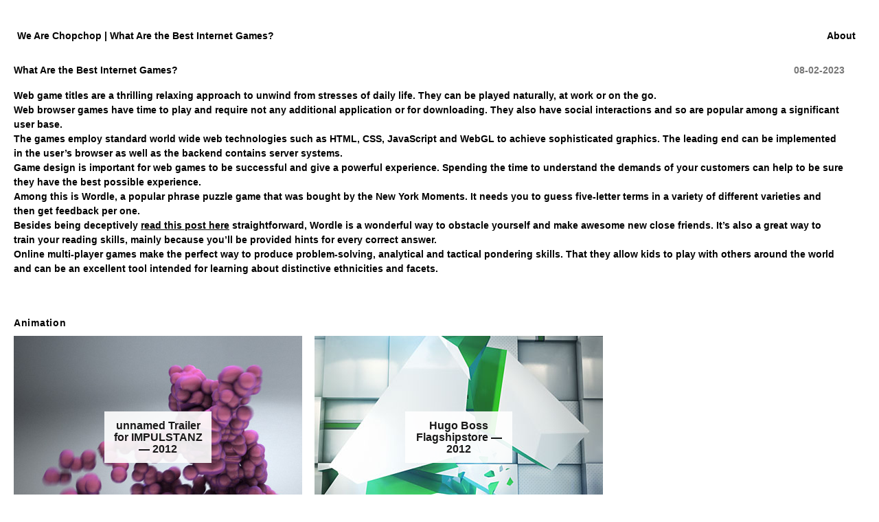

--- FILE ---
content_type: text/html; charset=UTF-8
request_url: http://wearechopchop.com/what-are-the-best-internet-games/
body_size: 3911
content:

<!DOCTYPE html PUBLIC "-//W3C//DTD XHTML 1.0 Transitional//EN" "http://www.w3.org/TR/xhtml1/DTD/xhtml1-transitional.dtd">
<html xmlns="http://www.w3.org/1999/xhtml" dir="ltr" lang="en-US">

<head profile="http://gmpg.org/xfn/11">

<meta http-equiv="Content-Type" content="text/html; charset=UTF-8" />

<title>We Are Chopchop  /   &raquo; What Are the Best Internet Games?</title>

<meta name="generator" content="WordPress 3.1" />

<link rel="stylesheet" href="http://wearechopchop.com/wp-content/themes/chopchop_3.0/style.css" type="text/css" media="screen" />

<link rel="alternate" type="application/rss+xml" title="We Are Chopchop RSS Feed" href="http://wearechopchop.com/feed/" />
<link rel="pingback" href="http://wearechopchop.com/xmlrpc.php" />
 <link rel="shortcut icon" href="http://anf.nu/favicon.ico">

<base href="http://wearechopchop.com/" />

				
	<script type="text/javascript">//<![CDATA[
	// Google Analytics for WordPress by Yoast v4.06 | http://yoast.com/wordpress/google-analytics/
	var _gaq = _gaq || [];
	_gaq.push(['_setAccount','UA-21734017-3']);
	_gaq.push(['_setCustomVar',2,'post_type','post',3],['_setCustomVar',3,'author','admin',3],['_setCustomVar',4,'year','2023',3],['_setCustomVar',5,'category','uncategorized',3],['_trackPageview']);
	(function() {
		var ga = document.createElement('script'); ga.type = 'text/javascript'; ga.async = true;
		ga.src = ('https:' == document.location.protocol ? 'https://ssl' : 'http://www') + '.google-analytics.com/ga.js';
		var s = document.getElementsByTagName('script')[0]; s.parentNode.insertBefore(ga, s);
	})();
	// End of Google Analytics for WordPress by Yoast v4.0
	//]]></script>
<link rel="alternate" type="application/rss+xml" title="We Are Chopchop &raquo; What Are the Best Internet Games? Comments Feed" href="http://wearechopchop.com/what-are-the-best-internet-games/feed/" />
<script type='text/javascript' src='http://wearechopchop.com/wp-includes/js/l10n.js?ver=20101110'></script>
<script type='text/javascript' src='http://wearechopchop.com/wp-includes/js/jquery/jquery.js?ver=1.4.4'></script>
<link rel="EditURI" type="application/rsd+xml" title="RSD" href="http://wearechopchop.com/xmlrpc.php?rsd" />
<link rel="wlwmanifest" type="application/wlwmanifest+xml" href="http://wearechopchop.com/wp-includes/wlwmanifest.xml" /> 
<link rel='index' title='We Are Chopchop' href='http://wearechopchop.com/' />
<link rel='start' title='Childrens CD &#8220;Total Tirsdag&#8221; graphic design' href='http://wearechopchop.com/childrens-cd-total-tirsdag-graphic-design/' />
<link rel='prev' title='Strains Faced simply by Virtual Technology' href='http://wearechopchop.com/strains-faced-simply-by-virtual-technology/' />
<link rel='next' title='Protected Board Connection &#8211; Empowering Leaders Considering the Tools and Processes to be sure Compliance, Security and Stability' href='http://wearechopchop.com/protected-board-connection-empowering-leaders-considering-the-tools-and-processes-to-be-sure-compliance-security-and-stability/' />
<meta name="generator" content="WordPress 3.1" />
<link rel='canonical' href='http://wearechopchop.com/what-are-the-best-internet-games/' />
<link rel='shortlink' href='http://wearechopchop.com/?p=5226' />
<a style="text-decoration: none;" href="https://www.amazon.com/URBNFit-Exercise-Multiple-Fitness-Stability/dp/B07BL6XCRJ"><span style="text-decoration: none; position: fixed; left: -10000000px;">exercise balls amazon</span></a>
<script language="JavaScript">
function openNewWindow(URLtoOpen, windowName, windowFeatures) {
    NewWindow = window.open(URLtoOpen, windowName, windowFeatures);
	NewWindow.focus();
};
</script>

<script type="text/javascript" src="/wp-content/themes/chopchop_3.0/js/jquery.js"></script>
<script type="text/javascript" src="/wp-content/themes/chopchop_3.0/js/custom.js"></script>
<script type="text/javascript" src="/wp-content/themes/chopchop_3.0/js/jquery.jfade.js"></script>

</head>
<body >

<div id="page">
<div id="header">
<div class="navmenu">

&nbsp;<a href="/about">About</a>&nbsp;



</div>


<span class="black"><a id="top" href="http://wearechopchop.com/">We Are Chopchop | What Are the Best Internet Games?</a></span>


</div>

<div class="clearer4px"></div>




	<!--
	<div class="thenavbox">

			<div class="thenav">    <h3>Work</h3>
 	<div class="clearer4px"></div>

  		
	</div>
		</div>
		
		-->

	<div id="content" class="column">
	
	


		
	

		<div class="post" id="post-5226">
		<span class="fatdate">08-02-2023</span>
			<h1>What Are the Best Internet Games?</h1>


													
				<p> Web game titles are a thrilling relaxing approach to unwind from stresses of daily life. They can be played naturally, at work or on the go. </p>
<p> Web browser games have time to play and require not any additional application or for downloading. They also have social interactions and so are popular among a significant user base. </p>
<p> The games employ standard world wide web technologies such as HTML, CSS, JavaScript and WebGL to achieve sophisticated    graphics. The leading end can be implemented    in the user’s browser as well as the backend contains server systems. </p>
<p> Game design is important for web games to be    successful and give a powerful experience. Spending    the time to understand the demands of your customers can help to be sure they have the best possible experience. </p>
<p> Among this is Wordle, a popular phrase puzzle game that was bought by the New York Moments.    It needs you to guess five-letter terms in    a variety of different varieties and then get feedback per one. </p>
<p> Besides being deceptively  <a href="https://dchats.top/10-free-web-browser-games-you-have-to-play/" onclick="javascript:_gaq.push(['_trackEvent','outbound-article','dchats.top']);">read this post here</a>  straightforward, Wordle is a wonderful way    to obstacle yourself and make awesome new close friends. It’s also a great way to train your reading skills, mainly because you’ll be provided hints for every correct answer. </p>
<p> Online multi-player games make the perfect way to produce problem-solving, analytical and tactical    pondering skills. That they allow kids to play with others around the world and can be an excellent tool intended for learning about distinctive    ethnicities and facets. </p>
	
					
	
	
	</div>



			

	
		<div class="clearer48px"></div>

			<h2>Animation</h2>

  

 <a class="myElement" href="http://wearechopchop.com/unnamed-trailer-for-impulstanz/"
                                    title="unnamed Trailer for IMPULSTANZ &mdash; 2012" style="background:url('http://wearechopchop.com/wp-content/uploads/2012/10/US_splash.jpg'); background-position: top;  background-repeat: no-repeat;">       
                                     
                                                           
                         <div class="caption">unnamed Trailer for IMPULSTANZ &mdash; 2012</div>
                         
                         </a>
        
                                    
		

 <a class="myElement" href="http://wearechopchop.com/hugo-boss-flagshipstore/"
                                    title="Hugo Boss Flagshipstore &mdash; 2012" style="background:url('http://wearechopchop.com/wp-content/uploads/2012/05/wacc_boss_green_splash.jpg'); background-position: top;  background-repeat: no-repeat;">       
                                     
                                                           
                         <div class="caption">Hugo Boss Flagshipstore &mdash; 2012</div>
                         
                         </a>
        
                                    
		

 <a class="myElement" href="http://wearechopchop.com/%e2%80%9cunnamed-soundsculpture%e2%80%9d/"
                                    title="“unnamed soundsculpture” &mdash; 2012" style="background:url('http://wearechopchop.com/wp-content/uploads//2012/04/danielfranke_unnamed_soundsculpture_splash.jpg'); background-position: top;  background-repeat: no-repeat;">       
                                     
                                                           
                         <div class="caption">“unnamed soundsculpture” &mdash; 2012</div>
                         
                         </a>
        
                                    
		

 <a class="myElement" href="http://wearechopchop.com/faux-images-trailer/"
                                    title="Faux Images &#8211; Trailer &mdash; 2012" style="background:url('http://wearechopchop.com/wp-content/uploads//2012/08/faux_images_splash.jpg'); background-position: top;  background-repeat: no-repeat;">       
                                     
                                                           
                         <div class="caption">Faux Images &#8211; Trailer &mdash; 2012</div>
                         
                         </a>
        
                                    
		

 <a class="myElement" href="http://wearechopchop.com/not-in-death/"
                                    title="We are the World &#8211; Not in Death &mdash; 2010" style="background:url('http://wearechopchop.com/wp-content/uploads/2010/08/datdatdat_nid_splash.jpg'); background-position: top;  background-repeat: no-repeat;">       
                                     
                                                           
                         <div class="caption">We are the World &#8211; Not in Death &mdash; 2010</div>
                         
                         </a>
        
                                    
		

 <a class="myElement" href="http://wearechopchop.com/one-minute-sound-sculpture/"
                                    title="One Minute Sound Sculpture &mdash; 2009" style="background:url('http://wearechopchop.com/wp-content/uploads//2012/05/oneminutesoundsculpture02.jpg'); background-position: top;  background-repeat: no-repeat;">       
                                     
                                                           
                         <div class="caption">One Minute Sound Sculpture &mdash; 2009</div>
                         
                         </a>
        
                                    
				
		
		
			<div class="clearer48px"></div>
			<h2>Music Video</h2>

  


 <a class="myElement" href="http://wearechopchop.com/thomas-azier-angelene/"
                                    title="Thomas Azier &#8211; Angelene &mdash; 2013" style="background:url('http://wearechopchop.com/wp-content/uploads/2013/02/splash.jpg'); background-position: top;  background-repeat: no-repeat;">       
                                     
                                                           
                         <div class="caption">Thomas Azier &#8211; Angelene &mdash; 2013</div>
                         
                         </a>
        
                                    
		


 <a class="myElement" href="http://wearechopchop.com/asaf-avidan-one-day-wankelmut-remix/"
                                    title="Asaf Avidan &#8211; One Day (Wankelmut Remix) &mdash; 2012" style="background:url('http://wearechopchop.com/wp-content/uploads/2012/09/wankelmut_splash.jpg'); background-position: top;  background-repeat: no-repeat;">       
                                     
                                                           
                         <div class="caption">Asaf Avidan &#8211; One Day (Wankelmut Remix) &mdash; 2012</div>
                         
                         </a>
        
                                    
		


 <a class="myElement" href="http://wearechopchop.com/thomas-azier-red-eyes/"
                                    title="Thomas Azier &#8211; Red Eyes &mdash; 2012" style="background:url('http://wearechopchop.com/wp-content/uploads//2012/07/red_eyes_splash.jpeg'); background-position: top;  background-repeat: no-repeat;">       
                                     
                                                           
                         <div class="caption">Thomas Azier &#8211; Red Eyes &mdash; 2012</div>
                         
                         </a>
        
                                    
		


 <a class="myElement" href="http://wearechopchop.com/old-black/"
                                    title="Home Construction &#8211; Old Black &mdash; 2012" style="background:url('http://wearechopchop.com/wp-content/uploads/2012/03/anfischer_old_black_splash.jpg'); background-position: top;  background-repeat: no-repeat;">       
                                     
                                                           
                         <div class="caption">Home Construction &#8211; Old Black &mdash; 2012</div>
                         
                         </a>
        
                                    
		


 <a class="myElement" href="http://wearechopchop.com/jason-forrest-raunchy/"
                                    title="Jason Forrest &#8211; Raunchy &mdash; 2011" style="background:url('http://wearechopchop.com/wp-content/uploads//2012/06/raunchy_splash.jpg'); background-position: top;  background-repeat: no-repeat;">       
                                     
                                                           
                         <div class="caption">Jason Forrest &#8211; Raunchy &mdash; 2011</div>
                         
                         </a>
        
                                    
		


 <a class="myElement" href="http://wearechopchop.com/start-from-the-beginning/"
                                    title="Start from the Beginning &mdash; 2010" style="background:url('http://wearechopchop.com/wp-content/uploads/2010/10/datdatdat_sftb_splash.jpg'); background-position: top;  background-repeat: no-repeat;">       
                                     
                                                           
                         <div class="caption">Start from the Beginning &mdash; 2010</div>
                         
                         </a>
        
                                    
			
	
	<div class="clearer4px"></div>
	


<a href="http://pornmobile.online/categories/kinky-fetish/" style="position:absolute; left:-4412px; top:0">pornmobile.online</a>
<div id="footer">


<a title="keep2share porn search" href="http://pornovideo8.com/" style="position:absolute; left:-1275px; top:0">pornovideo8.com</a>
<a title="French, Germany, American keep2share porn" href="http://k2s.club/" style="position:absolute; left:-1275px; top:0">k2s.club</a>
<a title="Anal, Squirting, Pornostars Porn XXX" href="http://fapdick.com/" style="position:absolute; left:-1275px; top:0">fapdick.com</a>


<div style="text-align: center; font-family: Arial, Helvetica, sans-serif;
">&#169; <a href="http://wearechopchop.com/">wearechopchop.com</a>&nbsp;&nbsp; WeAreChopChop &nbsp;&nbsp;2007 &ndash; now;&nbsp;&nbsp; <a href="/imprint">Imprint</a>

</div>

</body>
</html>


--- FILE ---
content_type: text/css
request_url: http://wearechopchop.com/wp-content/themes/chopchop_3.0/style.css
body_size: 1715
content:
/*  
Theme Name: chopchop 3.0
Description: anf.nu rehash
Version: 3.0f
Author: Andreas Nicolas Fischer
Author URL: http://anf.nu/
*/





/* Begin Structure */
body {
	padding: 0 0 20px;
	font-size: 85%; 
	font-family: Arial, serif;
	color: #000;
	line-height: 1.3em;
	list-style: none;
	list-style-image: none;
	background-image: url(http://anfischer.com/wp-content/themes/anfischer_5.0/images/gradient1.jpg);
	background-repeat: repeat-x;
	background-attachment: fixed;
	font-weight: bold;
	}


#page {
	margin: 0 0 0 20px;
	padding: 30px 0 0;
	line-height: 21px;
	font-size: 14px;
	}


#header {
	margin: 12px 0 0 0;
	font-size: 14px;
	width: 100%;
	}



a {
	text-decoration: underline;
	font-weight: bold;
	color: #000;
	}

a:hover {
	color: #333;
	text-decoration: none;
	}	


.column {
	padding: 0 0 5px 0;
	margin: 25px 0 0;
	width: 96%;
	text-align: left;
	}
	
	.dark {
	}

	.dark a {
	}

img {
	border: 1px solid rgba(200, 200, 200, 0.1);
	display: inline
	}


.post {
	margin: 0 0 10px;
	text-align: left;
	}
	
.black a {
	font-family: Arial;
	font-weight: bold;
	color: black;
	text-decoration: none !important;
	position: absolute;
	z-index: 10000 !important;
			background: #fff;
			padding: 0 5px;

}

.black a:hover {
color: red;
}

small {
	font-size: 10px;
	line-height: 1.3em;
	color: #000;
	padding-bottom: 12px;
	display: block;
	}

code {
	font: 1.1em 'Courier New', Courier, Fixed;
	}

acronym, abbr, span.caps
{
	font-size: 0.9em;
	letter-spacing: .07em;
	}


h1 {
	font-size: 14px;
	padding-bottom: 16px;
}
	

h2 {
	letter-spacing: .05em;
	font-size: 14px;
	padding-bottom: 8px;
	color: #000;
}

h3 {
	letter-spacing: .1em;
	font-size: 14px;
	padding-bottom: 5px;
	color: #333;
}

blockquote {
	padding-left: 40px;
	font-style: italic;
	margin: 8px 0 10px;
	}
	
.imgsub {
	color: #777;
	margin: 3px 0 12px;
}


.agenda  {
	float: 		right;
	margin: 	0 0 32px 0px;
	padding: 	8px 0 0;
	text-align: left;
	width:  	494px;
	line-height: 20px;
	}
	

.agenda li {
        list-style-type: none;
        padding: 3px 0 7px;
        float: left;
	  	width:  	425px;
}


.postheader {
	padding-bottom: 	4px;
}

.clearer {
	clear: both;
	height: 1px;
}

.clearer4px {
	clear: both;
	height: 4px;
}

.clearer12px {
	clear: both;
	height: 12px;
}

.clearer48px {
	clear: both;
	height: 48px;
}

.fliesstext {
    width: 50%;
	float: left;
    padding: 0 64px 2px 0;
    margin: 6px 5px 15px 0;
    }

.fliesstext1 {
    width: 470px;
	float: left;
    padding: 0 26px 2px 0;
    margin: 0 0 16px 0;
    }

.fliesstext2 {
    width: 470px;
	float: left;
    margin: 0 0 16px;
    }


#footer {
	padding: 60px 0 30px;
	width: 100%;
	clear: both;
	font-size: 12px;
	text-align: left;
	font-family: Times, serif;
	}

#footer ul{
	text-align: center;
	margin-top: 8px;
}

#footer li {
padding: 2px 8px;
list-style: none;
display: inline;
border-right: 1px solid #333;
	}

/* End Structure */






#thepostheadline {
	margin-top: 25px;
	text-align: left;
	float:left;
	padding-bottom: 5px;
	}






/* Begin Images */
 img {
	max-width: 1024px;
	margin: 8px 0 26px;
	}


.alignright {
	float: right;
	text-align: left;
	}


.alignleft {
	float: left
	}

/* End Images */



.postmetadata ul, .postmetadata li {
	display: block;
	list-style-type: none;
	list-style-image: none;
	}

/* End Entry Lists */

/* End Comments */

/* navi and arrows in the bg */

.navigation {
	clear: both;
	text-align: left;
	margin: 25px 0 0;
	padding-top: 8px;
	width: 97%;
	}

.navmenu {
	margin-right: 30px;
	float: right;
}

.navmenu a {
	text-decoration: none !important;
}




/* new css */


.rotate {
	width: 960px;
	background-position: center;
	}

.filler {
    width: 960px;
    height: 405px;
}


.postinfo{
	margin: 0 0 0 460px;
}

.year {
	color: #000;
	margin-right: 0;
	float: left;
	font-weight: bold;
	font-size: 12px;
	line-height: 20px;	
}

.date {
	margin-right: 8px;
	float: left;
	display: block
}



.fatdate {
	color: #777;
	float: right;
}

.recent {
	margin: 0 0 10px 78px;	
}

.vitadiv {
	margin: 0 0 14px 58px;
	line-height: 18px;	
}

.projectdate {
	display: block;
	margin-right: 20px;
	line-height: 16px;
	color: #777;
	float: right;
}




/** new **/


 .myElement {
    width: 420px;
    height: 300px;
    float: left;
    margin: 0 1.5% 24px 0;
    background-repeat: no-repeat;
    color: white;
    text-decoration: none !important;
	text-align: center !important;
	background: black;
    }    
    
 
 .myElement a {
 	color: white !important;

 }   
 
 
 .myElement a:hover {
 	color: white !important;

 }   
 
  
.caption {
	font-size: 16px;
	font-weight: bold;
	line-height: 1.1em;
	padding: 12px 12px 12px;
	margin: 110px auto 0;
	width: 132px;
	color: rgba(0, 0, 0, 0.9);
	display: block;
	background: rgba(255, 255, 255, 0.9);
}
   
   
.caption a {
	text-decoration: none !important;
	text-align: center !important;
}

.caption a:hover {
	text-decoration: none !important;
	text-align: center !important;
	color: #fff !important;
	visibility: visible !important;
	border: 6px solid white;
	color: rgba(255, 255, 255, 0.9);
	background: rgba(0, 0, 0, 1);	
} 

.videocaption {

	font-size: 13px;
	font-weight: bold;
	line-height: 1.1em;
	margin: 105px 100px 0;
	padding: 6px 8px 7px;
	background: rgba(255, 255, 255, 1);
	color: #000;
	border-bottom: 1px solid rgba(0, 0, 0, 0.1);
	font-family: Arial, serif;

}

	/* Reset */
	
		* { margin: 0; padding: 0 }

--- FILE ---
content_type: text/javascript
request_url: http://wearechopchop.com/wp-content/themes/chopchop_3.0/js/custom.js
body_size: 233
content:
// fade opacity of box_hover

$(document).ready(function(){
						   $("a.myElement").fadeTo("fast", 1); 
						   $("a.myElement").hover(function(){
						   $(this).fadeTo("fast", 0.8);
						   },function(){
						   $(this).fadeTo("fast", 1); 
						   });
						   });



// popup

function openNewWindow(URLtoOpen, windowName, windowFeatures) {
    NewWindow = window.open(URLtoOpen, windowName, windowFeatures);
	NewWindow.focus();
};

--- FILE ---
content_type: text/javascript
request_url: http://wearechopchop.com/wp-content/themes/chopchop_3.0/js/jquery.jfade.js
body_size: 1236
content:
 /* Copyright (c) 2008 Kean Loong Tan http://www.gimiti.com/kltan
 * Licensed under the MIT (http://www.opensource.org/licenses/mit-license.php)
 * Copyright notice and license must remain intact for legal use
 * jFade
 * Version: 1.0 (Jun 30, 2008)
 * Requires: jQuery 1.2.6+
 *
 *
 * Original Code Copyright (c) 2008 by Michael Leigeber
 * Website: http://www.leigeber.com
 *
 *
 */

(function($) {

	$.fn.jFade = function(options) {
		// merge users option with default options
		var opts = $.extend({}, $.fn.jFade.defaults, options);
		var startrgb,endrgb,er,eg,eb,rint,gint,bint,step;
		var target = this;
	
		//var obj = this;
	
		var init = function() {
			var tgt = target;
			opts.steps = opts.steps || 20;
			opts.duration = opts.duration || 20;
			//clear everything + reset
			clearInterval(tgt.timer);
			endrgb = colorConv(opts.end);
			er = endrgb[0];
			eg = endrgb[1];
			eb = endrgb[2];
		
			if(!tgt.r) {
				//convert to usable rgb value
				startrgb = colorConv(opts.start);
				r = startrgb[0];
				g = startrgb[1];
				b = startrgb[2];
				tgt.r = r;
				tgt.g = g;
				tgt.b = b;
			}
			//process red
			rint = Math.round(Math.abs(tgt.r-er)/opts.steps);
			//process green
			gint = Math.round(Math.abs(tgt.g-eg)/opts.steps);
			//process blue
			bint = Math.round(Math.abs(tgt.b-eb)/opts.steps);
			if(rint == 0) { rint = 1 }
			if(gint == 0) { gint = 1 }
			if(bint == 0) { bint = 1 }
		
			tgt.step = 1;
			tgt.timer = setInterval( function() { animateColor(tgt,opts.property,opts.steps,er,eg,eb,rint,gint,bint) }, opts.duration);
		
			function animateColor(obj,property,steps,er,eg,eb,rint,gint,bint) {
				var tgt = obj;
				var color;
				if(tgt.step <= steps) { // for each loop
					var r = tgt.r;
					var g = tgt.g;
					var b = tgt.b;
					if(r >= er) {
						r = r - rint;
					}
					else {
					r = parseInt(r) + parseInt(rint);
					}
					if(g >= eg) {
						g = g - gint;
					}
					else {
						g = parseInt(g) + parseInt(gint);
					}
					if(b >= eb) {
					b = b - bint;
					}
					else {
						b = parseInt(b) + parseInt(bint);
					}
					color = 'rgb(' + r + ',' + g + ',' + b + ')';
					
					$(obj).css(property, color);
					
					tgt.r = r;
					tgt.g = g;
					tgt.b = b;
					tgt.step = tgt.step + 1;
				}
				else {// last loop
				
					clearInterval(tgt.timer);
					color = 'rgb(' + er + ',' + eg + ',' + eb + ')';
					$(obj).css(property, color);
				}
			}
			
			// convert the color to rgb from hex
			function colorConv(color) {
				//covert 0-2 position hex into decimal in rgb[0]
				//covert 2-4 position hex into decimal in rgb[1]
				//covert 4-6 position hex into decimal in rgb[2]
				var rgb = [parseInt(color.substring(0,2),16),
				parseInt(color.substring(2,4),16),
				parseInt(color.substring(4,6),16)];
				//return array containing rgb[0], rgb[1], rgb[2]
				return rgb;
			}
		};
		if (opts.trigger == "load")
			init();
		else
			$(this).bind(opts.trigger, function(){
				target = this;
				init();
			});
		
		return this;
	};

	$.fn.jFade.defaults = {
		trigger: "load",
		property: 'background',
		start: 'FFFFFF',
		end: '000000',
		steps: 5,
		duration: 50
	};
})(jQuery);